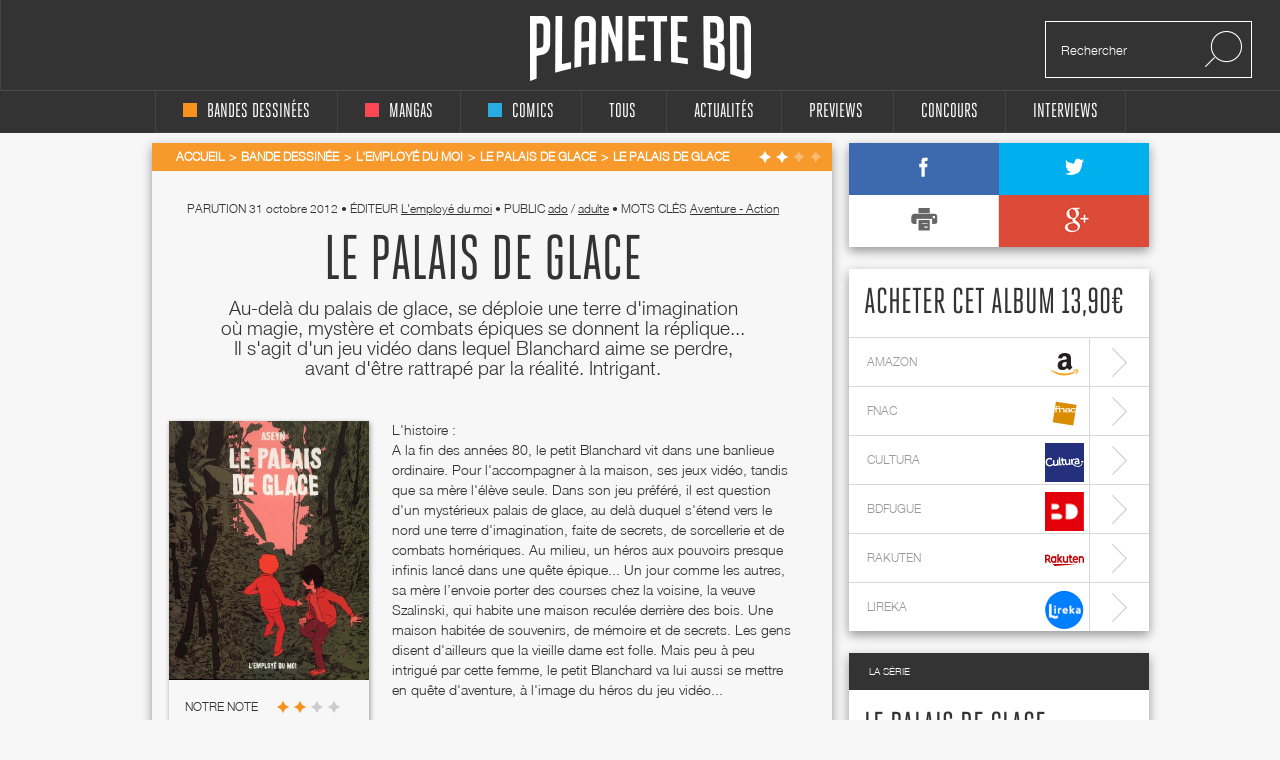

--- FILE ---
content_type: text/html; charset=UTF-8
request_url: https://static.planetebd.com/bd/l-employe-du-moi/le-palais-de-glace/-/18109.html
body_size: 10421
content:
<!DOCTYPE html PUBLIC "-//W3C//DTD XHTML 1.0 Transitional//EN" "http://www.w3.org/TR/xhtml1/DTD/xhtml1-transitional.dtd">
<html xmlns="http://www.w3.org/1999/xhtml" lang="fr" xml:lang="fr">
<head>
  <!--  meta -->
             <meta content="text/html; charset=utf-8" http-equiv="Content-Type" />
                      <meta name="description" content="Planète BD, actualité, interviews et concours bd, mangas et comics" />
                      <meta name="title" content="Planète BD, actualité, interviews et concours bandes dessinées, mangas et comics" />
                     
      <link rel="canonical" href="https://static.planetebd.com/bd/l-employe-du-moi/le-palais-de-glace/-/18109.html" />

      <meta property="og:title" content="Le Palais de glace chez L&#039;employé du moi"/>
<meta property="og:type" content="book"/>
<meta property="og:url" content="https://static.planetebd.com/bd/l-employe-du-moi/le-palais-de-glace/-/18109.html"/>
<meta property="og:image" content="https://static.planetebd.com/dynamicImages/album/cover/normal/18/10/album-cover-normal-18109.jpg"/>
<meta property="og:site_name" content="planetebd.com"/>
<meta property="og:description" content="Au-delà du palais de glace, se déploie une terre d&#039;imagination où magie, mystère et combats épiques se donnent la réplique... Il s&#039;agit d&#039;un jeu vidéo dans lequel Blanchard aime se perdre, avant d&#039;être rattrapé par la réalité. Intrigant."/>
<meta property="og:isbn" content="9782930360515"/>
    <meta property="fb:app_id" content="190758927615608" />
  <link rel="stylesheet" type="text/css" media="screen" href="https://static.planetebd.com/sw-combine/459cb1dc4fa76b8c3948dfa4933b8890.css?v=312" />
<link rel="stylesheet" type="text/css" media="screen" href="https://static.planetebd.com/sw-combine/6e205c204146e87d24fd23123d7502db.css?v=312" />
<script type="text/javascript" src="https://static.planetebd.com/sw-combine/aa9b219f67624074aa6ae611eb06bda0.js?v=312"></script>
<script type="text/javascript" src="https://static.planetebd.com/sw-combine/7b2fd04bd0b68e57c07c762fbcb85769.js?v=312"></script>
  <title>Le Palais de glace, bd chez L&#039;employé du moi de Aseyn</title>
  <meta name="google-site-verification" content="06xsVISqHHg7-D_0fA8sHKsYO5QaXFFZsImUjs99tWc" />
  <meta name="google-site-verification" content="E7PCcQYMFvo1-bwEZ5laCr_pdevFJpumkOht9JGJxTQ" />

  <!-- cultureG master tag -->
  <script type="application/javascript" src="https://do69ll745l27z.cloudfront.net/scripts/master/planetebd.js" async></script>

  <!-- common google DFP call -->
  <script async='async' src='https://www.googletagservices.com/tag/js/gpt.js'></script>
  <script>
    var googletag = googletag || {};
    googletag.cmd = googletag.cmd || [];
  </script>
   <!-- ads for planetebd -->
   <script>
    googletag.cmd.push(function() {
      googletag.defineSlot('/6479159/website_dressing', [1366, 1038], 'div-gpt-ad-1519577324962-0').addService(googletag.pubads());
      googletag.defineSlot('/6479159/header', [[728, 90], [900, 250]], 'div-gpt-ad-1519577165659-0').addService(googletag.pubads());
      googletag.defineSlot('/6479159/rightColumn', [[300, 100], [300, 600], [300, 250]], 'div-gpt-ad-1518971249730-0').addService(googletag.pubads());
      googletag.pubads().enableSingleRequest();
      googletag.pubads().collapseEmptyDivs();
      googletag.enableServices();
  });
  </script>
  <!-- start for cultureg ads -->
  <script src='//www.smartadserver.com/config.js?nwid=104' type="text/javascript"></script>
  <script type="text/javascript">
    sas.setup({ domain: '//www.smartadserver.com'});
  </script>
  <script type="text/javascript">
    if(document.location.pathname == "/")
      cgPageId = 631820; //planetebd.com/hp
    else
      cgPageId = 631821; //planetebd.com/rg

	  sas.call("onecall", {
  		siteId:		95444, 
		  pageId:		cgPageId,
		  formatId:	'1391,920,922',
		  target:		''
	  });
  </script>
  <!-- end for cultureg ads -->
  <!-- ads for perfecto -->
  <script>
    googletag.cmd.push(function() {
      googletag.defineSlot('/5646810647/dfp-PlaneteBD-Giga', [950, 250], 'div-gpt-ad-1520605250165-0').addService(googletag.pubads());
      googletag.defineSlot('/5646810647/dfp-PlaneteBD-Habillage', [1, 1], 'div-gpt-ad-1520605250165-1').addService(googletag.pubads());
      googletag.defineSlot('/5646810647/dfp-PlaneteBD-Mega', [728, 90], 'div-gpt-ad-1520605250165-2').addService(googletag.pubads());
      googletag.defineSlot('/5646810647/dfp-PlaneteBD-Pave', [300, 250], 'div-gpt-ad-1520605250165-3').addService(googletag.pubads());
      googletag.pubads().enableSingleRequest();
      googletag.enableServices();
    });
  </script>



  <meta charset="utf-8">
  <meta http-equiv="X-UA-Compatible" content="IE=edge,chrome=1">
  <meta name="viewport" content="width=device-width, initial-scale=1">
 </head>

<body>
<div id="fb-root"></div>
<script>
  window.fbAsyncInit = function() {
    FB.init({
      appId      : 190758927615608,
      xfbml      : true,
      version    : 'v2.5'
    });
  };
  fbSDK('script', 'facebook-jssdk');
</script>

<div class="main-wrap">

  <div id="website-dressing-container">
    <div id="website-dressing">
      <div id='div-gpt-ad-1519577324962-0'>
        <script>
          googletag.cmd.push(function() { googletag.display('div-gpt-ad-1519577324962-0'); });
        </script>
      </div>      
    </div>
  </div>

  <input id="main-nav-check" type="checkbox">
  <div class="container head" style="width: 100%">
    <div class ="header" id="header">
    
<label for="main-nav-check" id="iconMenuMobile" class="toggle" onclick="" title="Menu">≡</label>
<div class="menu-trigger"></div>
<a href="/" title="Planete BD" id="logo">Planete</a>
<div class="search">
    <form action="/recherche" method="GET">
        <input type="text" placeholder="Rechercher" name="mot-clef">
        <button class="search-submit-btn" disabled type="submit"><img src="/styles/originalversion/frontend/img/ico_search.png" alt="Search Icone"></button>
    </form>
</div>
    </div>
  </div>

  <nav class="menu_mobile">
    
<div id="menu">
    <label class="toggle" title="Close" onclick="" for="main-nav-check" style="right: 0; top: 15px;">×</label>
    <ul>

        <li>
            <a href="/accueil/bd/1.html" title="page d'accueil bd">
                <div class ="color-indicator-type-1"></div>bandes dessinées
            </a>

            <label class="toggle-sub" id="toggle_display_disabled" onclick="" for="fof">►</label>
            <input id="fof" class="sub-nav-check" type="checkbox">

            <ul id="fof-sub" class="sub-nav" style="top: 0;">
                <li class="sub-heading">
                    bandes dessinées
                    <label class="toggle" title="Back" onclick="" for="fof"  style="right:0; top:10px; font-size:29px;">►</label>
                </li>
                <li>
                    <a href="/actualites/bande-dessinee.html" title="actualités bds">Actualités</a>
                </li>
                <li>
                    <a href="/recherche/type/bd-1/nouveaute.html" title="nouveautés bd">Nouvelles chroniques</a>
                </li>
                <li>
                    <a href="/a-paraitre/bd/1.html" title="bd à paraître">À paraitre</a>
                </li>
                <li>
                    <a href="/recherche/type/bd-1/note/4.html" title="bd bédiens d'or">Tous les&nbsp;
                        <img src="/styles/originalversion/frontend/img/ico_star_y.png" alt="Grey Star">
                        <img src="/styles/originalversion/frontend/img/ico_star_y.png" alt="Grey Star">
                        <img src="/styles/originalversion/frontend/img/ico_star_y.png" alt="Grey Star">
                        <img src="/styles/originalversion/frontend/img/ico_star_y.png" alt="Grey Star">
                    </a>
                </li>
                <li>
                    <a href="/recherche/type/bd-1/note/3.html" title="bd bédiens d'argent">Tous les&nbsp;
                        <img src="/styles/originalversion/frontend/img/ico_star_y.png" alt="Grey Star">
                        <img src="/styles/originalversion/frontend/img/ico_star_y.png" alt="Grey Star">
                        <img src="/styles/originalversion/frontend/img/ico_star_y.png" alt="Grey Star">
                        <img src="/styles/originalversion/frontend/img/ico_star_grey.png" alt="Bold Grey Star">
                    </a>
                </li>
                <li>
                    <a href="/mots-cles/1.html">Par Mots Clés</a>
                </li>
                <li>
                    <a href="#">Par Public</a>
                    <label class="toggle-sub" id="toggle_display" onclick="" for="fof-portfolio-public">►</label>
                    <input id="fof-portfolio-public" class="sub-nav-check" type="checkbox">

                    <ul id="fof-portfolio-sub" class="sub-nav" style="top: 0;">
                        <li class="sub-heading">
                            Par Public
                            <label class="toggle" title="Back" onclick="" for="fof-portfolio-public"  style="right:0; top:10px; font-size:29px;">►</label>
                        </li>
                        <li>
                            <a href="/recherche/type/bd-1/public/enfant-1.html" title="bd enfant">Enfant</a>
                            <input id="fof-history" class="sub-nav-check" type="checkbox">
                        </li>
                                                <li>
                            <a href="/recherche/type/bd-1/public/ado-2.html" title="bd ado">Ado</a>
                            <input id="fof-history" class="sub-nav-check" type="checkbox">
                        </li>
                                                <li>
                            <a href="/recherche/type/bd-1/public/adulte-3.html" title="bd adulte">Adulte</a>
                            <input id="fof-history" class="sub-nav-check" type="checkbox">
                        </li>
                                            </ul>
                </li>
                <li>
                    <a href="/interviews/bande-dessinee.html" title="interviews bande dessinées">interviews</a>
                </li>
            </ul>
        </li>

        <li>
            <a href="/accueil/manga/2.html" title="page d'accueil manga">
                <div class ="color-indicator-type-2"></div>mangas
            </a>

            <label class="toggle-sub" id="toggle_display_disabled" onclick="" for="fast-apps">►</label>
            <input id="fast-apps" class="sub-nav-check" type="checkbox">

            <ul id="fa-sub" class="sub-nav" style="top: 0;">
                <li class="sub-heading">
                    mangas
                    <label class="toggle" title="Back" onclick="" for="fast-apps"  style="right:0; top:10px; font-size:29px;">►</label>
                </li>
                <li>
                    <a href="/actualites/manga.html" title="actualités mangas">Actualités</a>
                </li>
                <li>
                    <a href="/recherche/type/manga-2/nouveaute.html" title="nouveautés manga">Nouvelles chroniques</a>
                </li>
                <li>
                    <a href="/a-paraitre/manga/2.html" title="manga à paraître">à paraître</a>
                </li>
                <li>
                    <a href="/recherche/type/manga-2/note/4.html" title="manga mangarins d'or">Tous les&nbsp;
                        <img src="/styles/originalversion/frontend/img/ico_star_r.png" alt="Grey Star">
                        <img src="/styles/originalversion/frontend/img/ico_star_r.png" alt="Grey Star">
                        <img src="/styles/originalversion/frontend/img/ico_star_r.png" alt="Grey Star">
                        <img src="/styles/originalversion/frontend/img/ico_star_r.png" alt="Grey Star">
                    </a>
                </li>
                <li>
                    <a href="/recherche/type/manga-2/note/3.html" title="manga bédiens d'argent">Tous les&nbsp;
                        <img src="/styles/originalversion/frontend/img/ico_star_r.png" alt="Grey Star">
                        <img src="/styles/originalversion/frontend/img/ico_star_r.png" alt="Grey Star">
                        <img src="/styles/originalversion/frontend/img/ico_star_r.png" alt="Grey Star">
                        <img src="/styles/originalversion/frontend/img/ico_star_grey.png" alt="Bold Grey Star">
                    </a>
                </li>

                <li>
                    <a href="/mots-cles/2.html">Par Mots Clés</a>
                </li>


                <!--<li>
                    <a href="" title="previews manga">previews</a>
                </li>-->
                <!--
                        <li>
                            <a href="#">Concours</a>
                        </li>
                        <li>
                            <a href="#">Dossiers</a>
                        </li>
                        -->
                <li>
                    <a href="#">Par Public</a>
                    <label class="toggle-sub" id="toggle_display" onclick="" for="fa-portfolio-public">►</label>
                    <input id="fa-portfolio-public" class="sub-nav-check" type="checkbox">

                    <ul id="fa-portfolio-sub" class="sub-nav" style="top: 0;">
                        <li class="sub-heading">
                            Par Public
                            <label class="toggle" title="Back" onclick="" for="fa-portfolio-public"  style="right:0; top:10px; font-size:29px;">►</label>
                        </li>
                        <li>
                            <a href="/recherche/type/manga-2/public/enfant-1.html" title="manga enfant">Enfant</a>
                            <input id="fof-history" class="sub-nav-check" type="checkbox">
                        </li>
                                                <li>
                            <a href="/recherche/type/manga-2/public/ado-2.html" title="manga ado">Ado</a>
                            <input id="fof-history" class="sub-nav-check" type="checkbox">
                        </li>
                                                <li>
                            <a href="/recherche/type/manga-2/public/adulte-3.html" title="manga adulte">Adulte</a>
                            <input id="fof-history" class="sub-nav-check" type="checkbox">
                        </li>
                                            </ul>
                </li>

                <li>
                    <a href="/interviews/manga.html" title="interviews mangas">interviews</a>
                </li>
            </ul>

        </li>

        <li>
            <a href="/accueil/comics/3.html" title="page d'accueil comics">
                <div class ="color-indicator-type-3"></div>comics
            </a>

            <label class="toggle-sub" id="toggle_display_disabled" onclick="" for="jemcon">►</label>
            <input id="jemcon" class="sub-nav-check" type="checkbox">

            <ul id="jemcon-sub" class="sub-nav" style="top: 0;">
                <li class="sub-heading">
                    comics
                    <label class="toggle" title="Back" onclick="" for="jemcon"  style="right:0; top:10px; font-size:29px;">►</label>
                </li>
                <li>
                    <a href="/actualites/comics.html" title="actualités comics">Actualités</a>
                </li>
                <li>
                    <a href="/recherche/type/comics-3/nouveaute.html" title="nouveautés comics">Nouvelles chroniques</a>
                </li>
                <li>
                    <a href="/a-paraitre/comics/3.html" title="comics à paraître">à paraître
                    </a>
                </li>
                <li>
                    <a href="/recherche/type/comics-3/note/4.html" title="comics bédiens d'or">Tous les&nbsp;
                        <img src="/styles/originalversion/frontend/img/ico_star_b.png" alt="Grey Star">
                        <img src="/styles/originalversion/frontend/img/ico_star_b.png" alt="Grey Star">
                        <img src="/styles/originalversion/frontend/img/ico_star_b.png" alt="Grey Star">
                        <img src="/styles/originalversion/frontend/img/ico_star_b.png" alt="Grey Star">
                    </a>
                </li>
                <li>
                    <a href="/recherche/type/comics-3/note/3.html" title="comics bédiens d'argent">Tous les&nbsp;
                        <img src="/styles/originalversion/frontend/img/ico_star_b.png" alt="Grey Star">
                        <img src="/styles/originalversion/frontend/img/ico_star_b.png" alt="Grey Star">
                        <img src="/styles/originalversion/frontend/img/ico_star_b.png" alt="Grey Star">
                        <img src="/styles/originalversion/frontend/img/ico_star_grey.png" alt="Bold Grey Star">
                    </a>
                </li>

                <li>
                    <a href="/mots-cles/3.html">Par Mots Clés</a>
                </li>

               <!-- <li>
                    <a href="" title="previews comics">previews</a>
                </li>-->
                <!--
                <li>
                    <a href="#">Concours</a>
                </li>
                <li>
                    <a href="#">Dossiers</a>
                </li>
                -->
                <li>
                    <a href="#">Par Public</a>
                    <label class="toggle-sub" id="toggle_display" onclick="" for="jemcon-portfolio-public">►</label>
                    <input id="jemcon-portfolio-public" class="sub-nav-check" type="checkbox">

                    <ul id="jemcon-portfolio-sub" class="sub-nav" style="top: 0;">
                        <li class="sub-heading">
                            Par Public
                            <label class="toggle" title="Back" onclick="" for="jemcon-portfolio-public"  style="right:0; top:10px; font-size:29px;">►</label>
                        </li>
                        <li>
                            <a href="/recherche/type/comics-3/public/enfant-1.html" title="comics enfant">Enfant</a>
                            <input id="fof-history" class="sub-nav-check" type="checkbox">
                        </li>
                                                <li>
                            <a href="/recherche/type/comics-3/public/ado-2.html" title="comics ado">Ado</a>
                            <input id="fof-history" class="sub-nav-check" type="checkbox">
                        </li>
                                                <li>
                            <a href="/recherche/type/comics-3/public/adulte-3.html" title="comics adulte">Adulte</a>
                            <input id="fof-history" class="sub-nav-check" type="checkbox">
                        </li>
                                            </ul>
                </li>

                <li>
                    <a href="/interviews/comics.html" title="interviews comics">interviews</a>
                </li>

            </ul>
        </li>

        <li>
            <a href="/" title="accueil Planète BD">tous
            </a>

            <label class="toggle-sub" id="toggle_display_disabled" onclick="" for="all">►</label>
            <input id="all" class="sub-nav-check" type="checkbox">

            <ul id="all-sub" class="sub-nav" style="top: 0;">
                <li class="sub-heading">
                    tous
                    <label class="toggle" title="Back" onclick="" for="all"  style="right:0; top:10px; font-size:29px;">►</label>
                </li>
                <li>
                    <a href="/actualites/bande-dessinee-manga-comics.html" title="actualités">Actualités</a>
                </li>
                <li>
                    <a href="/recherche.html" title="nouveautés">Nouvelles chroniques</a>
                </li>
                <li>
                    <a href="/a-paraitre/bande-dessinee-manga-comics.html" title="à paraître">à paraître</a>
                </li>
                <li>
                    <a href="/recherche/note/4.html" title="bédiens d'or">Tous les&nbsp;
                        <img src="/styles/originalversion/frontend/img/ico_star_g.png" alt="Grey Star">
                        <img src="/styles/originalversion/frontend/img/ico_star_g.png" alt="Grey Star">
                        <img src="/styles/originalversion/frontend/img/ico_star_g.png" alt="Grey Star">
                        <img src="/styles/originalversion/frontend/img/ico_star_g.png" alt="Grey Star">
                    </a>
                </li>
                <li>
                    <a href="/recherche/note/3.html" title="bédiens d'argent">Tous les&nbsp;
                        <img src="/styles/originalversion/frontend/img/ico_star_g.png" alt="Grey Star">
                        <img src="/styles/originalversion/frontend/img/ico_star_g.png" alt="Grey Star">
                        <img src="/styles/originalversion/frontend/img/ico_star_g.png" alt="Grey Star">
                        <img src="/styles/originalversion/frontend/img/ico_star_grey.png" alt="Bold Grey Star">
                    </a>
                </li>
               <!-- <li>
                    <a href="" title="idées cadeaux">idées cadeaux</a>
                </li>-->
                <!--<li>
                    <a href="" title="previews">previews</a>
                </li>-->
                <li>
                    <a href="/mots-cles.html">Par Mots Clés</a>
                </li>
                <!--<li>
                    <a href="" title="previews bd">previews</a>
                </li>-->
                <!--
                <li>
                    <a href="#">Concours</a>
                </li>
                <li>
                    <a href="#">Dossiers</a>
                </li>
                -->                
                <li>
                    <a href="#">Par Public</a>
                    <label class="toggle-sub" id="toggle_display" onclick="" for="all-portfolio-public">►</label>
                    <input id="all-portfolio-public" class="sub-nav-check" type="checkbox">

                    <ul id="all-portfolio-sub" class="sub-nav" style="top: 0;">
                        <li class="sub-heading">
                            Par Public
                            <label class="toggle" title="Back" onclick="" for="all-portfolio-public"  style="right:0; top:10px; font-size:29px;">►</label>
                        </li>
                        <li>
                            <a href="/recherche/public/enfant-1.html" title="bd enfant">Enfant</a>
                            <input id="fof-history" class="sub-nav-check" type="checkbox">
                        </li>
                                                <li>
                            <a href="/recherche/public/ado-2.html" title="bd ado">Ado</a>
                            <input id="fof-history" class="sub-nav-check" type="checkbox">
                        </li>
                                                <li>
                            <a href="/recherche/public/adulte-3.html" title="bd adulte">Adulte</a>
                            <input id="fof-history" class="sub-nav-check" type="checkbox">
                        </li>
                                            </ul>
                </li>
                <li>
                    <a href="/interviews/bande-dessinee-manga-comics.html" title="interviews">interviews</a>
                </li>
                <!--<li>
                    <a href="" title="dossiers">dossiers</a>
                </li>-->
            </ul>
        </li>
        <!--<li>
            <a href="" title="accueil idées cadeaux"><b>idées cadeaux</b>
            </a>
            <label class="toggle-sub" id="toggle_display_disabled" onclick="" for="gift">►</label>
            <input id="gift" class="sub-nav-check" type="checkbox">

            <ul id="gift-sub" class="sub-nav" style="top: 0;">
                <li class="sub-heading">
                    idées cadeaux
                    <label class="toggle" title="Back" onclick="" for="gift"  style="right:0; top:10px; font-size:29px;">►</label>
                </li>
                <li>
                    <a href="" title="idées cadeaux bd">bandes dessinées</a>
                </li>
                <li>
                    <a href="" title="idées cadeaux mangas">mangas</a>
                </li>
                <li>
                    <a href="" title="idées cadeaux comics">comics</a>
                </li>
                <li>
                    <a href="" title="accueil">Tous types</a>
                </li>
            </ul>
        </li>-->

        <li>
            <a href="/actualites/bande-dessinee-manga-comics.html" title="actualités">Actualités
            </a>

            <label class="toggle-sub" id="toggle_display_disabled" onclick="" for="preview">►</label>
            <input id="preview" class="sub-nav-check" type="checkbox">

            <ul id="preview-sub" class="sub-nav" style="top: 0;">
                <li class="sub-heading">
                    Actualités
                    <label class="toggle" title="Back" onclick="" for="preview"  style="right:0; top:10px; font-size:29px;">►</label>
                </li>
               <!-- <li>
                    <a href="" title="previews bd">previews</a>
                </li>-->
                <li>
                    <a href="/actualites/bande-dessinee.html" title="actualités bds"><div class ="color-indicator-type-1"></div>bandes dessinées</a>
                </li>
                <li>
                    <a href="/actualites/manga.html" title="actualités mangas"><div class ="color-indicator-type-2"></div>mangas</a>
                </li>
                <li>
                    <a href="/actualites/comics.html" title="actualités comics"><div class ="color-indicator-type-3"></div>comics</a>
                </li>
                <li>
                    <a href="/actualites/bande-dessinee-manga-comics.html" title="actualités">Tous types</a>
                </li>
            </ul>
        </li>
        <li>
            <a href="/preview-bande-dessinee-manga-comics.html" title="previews">Previews</a>
       </li>

        <li>
            <a href="/concours/bande-dessinee-manga-comics.html" title="accueil des concours">concours
            </a>
            <label class="toggle-sub" id="toggle_display_disabled" onclick="" for="contest">►</label>
            <input id="contest" class="sub-nav-check" type="checkbox">

            <ul id="contest-sub" class="sub-nav" style="top: 0;">
                <li class="sub-heading">
                    concours
                    <label class="toggle" title="Back" onclick="" for="contest"  style="right:0; top:10px; font-size:29px;">►</label>
                </li>
                            </ul>
        </li>


        <li>
            <a href="/interviews/bande-dessinee-manga-comics.html" title="accueil des interviews">interviews
            </a>
            <label class="toggle-sub" id="toggle_display_disabled" onclick="" for="interview">►</label>
            <input id="interview" class="sub-nav-check" type="checkbox">

            <ul id="interview-sub" class="sub-nav" style="top: 0;">
                <li class="sub-heading">
                    interviews
                    <label class="toggle" title="Back" onclick="" for="interview"  style="right:0; top:10px; font-size:29px;">►</label>
                </li>

                                    <li><a href="/interview/hub/1593.html" title="interview de Hub"><div class ="color-indicator-type-1"></div>Hub</a></li>
                                    <li><a href="/interview/benoit-dahan/1592.html" title="interview de Benoît Dahan"><div class ="color-indicator-type-1"></div>Benoît Dahan</a></li>
                                    <li><a href="/interview/jean-dytar/1591.html" title="interview de Jean Dytar"><div class ="color-indicator-type-1"></div>Jean Dytar</a></li>
                                    <li><a href="/interview/franck-biancarelli/1589.html" title="interview de Franck Biancarelli"><div class ="color-indicator-type-1"></div>Franck Biancarelli</a></li>
                                    <li><a href="/interview/bastien-vives/1590.html" title="interview de Bastien Vives "><div class ="color-indicator-type-1"></div>Bastien Vives </a></li>
                            </ul>
        </li>



    </ul>
</div>
  </nav>
    <div class="wrap" itemscope itemtype="http://schema.org/Book" >
      <div class="banner">
        <!-- planetebd planetebd dfp tag -->
        <div id='div-gpt-ad-1519577165659-0'>
          <script>
            googletag.cmd.push(function() { googletag.display('div-gpt-ad-1519577165659-0'); });
          </script>
        </div>        
      </div>
      <div class="body">
        <div class="container">
          

<div class="content">

    <div class="box-white grey">
        
    <div class="breadcrumbs yellow hh" itemscope itemtype="http://data-vocabulary.org/Breadcrumb">

        <ul>
            <li><a href="/" title="page d'accueil planeteBD" itemprop="url"><span itemprop="title">Accueil</span></a></li>
            <li><a href="/accueil/bd/1.html#accueil" title="Bande dessinée" itemprop="url"><span itemprop="title">Bande dessinée</span></a></li>

                            <li><a href="/recherche/editeur/l-employe-du-moi-128.html#editeur" title="L&#039;employé du moi" itemprop="url"><span itemprop="title">L&#039;employé du moi</span></a></li>
                <li> <a href="/bd/series/le-palais-de-glace/7937.html" title="Le Palais de glace" itemprop="url"><span itemprop="title">Le Palais de glace</span></a></li>
                <li class="active"><a itemprop="url" href="/bd/l-employe-du-moi/le-palais-de-glace/-/18109.html#fil" title="Le Palais de glace" ><span itemprop="title">Le Palais de glace</span></a></li>
                 </ul><div class="stars">

            <img src="/styles/originalversion/frontend/img/ico_star_w.png" alt="White Star">
            <img src="/styles/originalversion/frontend/img/ico_star_w.png" alt="White Star">
    
            <img src="/styles/originalversion/frontend/img/ico_star_l.png" alt="Light Star">
            <img src="/styles/originalversion/frontend/img/ico_star_l.png" alt="Light Star">
    

<div class="mark-information">
    <h2>CHEF D'ŒUVRE&nbsp;&nbsp;
            <img src="/styles/originalversion/frontend/img/ico_star_green.png" alt="Green Star">
            <img src="/styles/originalversion/frontend/img/ico_star_green.png" alt="Green Star">
            <img src="/styles/originalversion/frontend/img/ico_star_green.png" alt="Green Star">
            <img src="/styles/originalversion/frontend/img/ico_star_green.png" alt="Green Star">
        </h2>

    <h2>TRÈS BON&nbsp;&nbsp;
            <img src="/styles/originalversion/frontend/img/ico_star_green.png" alt="Green Star">
            <img src="/styles/originalversion/frontend/img/ico_star_green.png" alt="Green Star">
            <img src="/styles/originalversion/frontend/img/ico_star_green.png" alt="Green Star">
            <img src="/styles/originalversion/frontend/img/ico_star_g.png" alt="Dark Star">
    </h2>

    <h2>BON&nbsp;&nbsp;
            <img src="/styles/originalversion/frontend/img/ico_star_green.png" alt="Green Star">
            <img src="/styles/originalversion/frontend/img/ico_star_green.png" alt="Green Star">
                <img src="/styles/originalversion/frontend/img/ico_star_g.png" alt="Dark Star">
            <img src="/styles/originalversion/frontend/img/ico_star_g.png" alt="Dark Star">
        </h2>

    <h2>BOF. MOYEN&nbsp;&nbsp;
        <img src="/styles/originalversion/frontend/img/ico_star_green.png" alt="Green Star">
            <img src="/styles/originalversion/frontend/img/ico_star_g.png" alt="Dark Star">
            <img src="/styles/originalversion/frontend/img/ico_star_g.png" alt="Dark Star">
            <img src="/styles/originalversion/frontend/img/ico_star_g.png" alt="Dark Star">
        </h2>

    <h2>BIDE&nbsp;&nbsp;
            <img src="/styles/originalversion/frontend/img/ico_star_g.png" alt="Dark Star">
            <img src="/styles/originalversion/frontend/img/ico_star_g.png" alt="Dark Star">
            <img src="/styles/originalversion/frontend/img/ico_star_g.png" alt="Dark Star">
            <img src="/styles/originalversion/frontend/img/ico_star_g.png" alt="Dark Star">
        </h2>
</div></div>

            
    </div>


        
        <div class="album-details">
            <div class="meta">
                <meta itemprop="datePublished" content="2012-10-31" />
                parution <span>31 octobre 2012</span>
                <span class="dot">•</span>&nbsp;éditeur <a href="/recherche/editeur/l-employe-du-moi-128.html" title="L&#039;employé du moi"><span itemprop="editor">L&#039;employé du moi</span></a>
                                <span class="dot">•</span>&nbsp;Public                     <a href="/recherche/public/ado-2.html" title="ado">ado</a>
                    /                                    <a href="/recherche/public/adulte-3.html" title="adulte">adulte</a>
                                                                    <span class="dot">•</span>&nbsp;Mots clés
                                <a itemprop="genre" href="/recherche/genre/aventure-action-1.html" title="Aventure - Action">Aventure - Action</a>
                                                              </div>

            <meta itemprop="name" content="Le Palais de glace" />
            <h1>Le Palais de glace</h1>
                            <h2 itemprop="description">Au-delà du palais de glace, se déploie une terre d&#039;imagination où magie, mystère et combats épiques se donnent la réplique... Il s&#039;agit d&#039;un jeu vidéo dans lequel Blanchard aime se perdre, avant d&#039;être rattrapé par la réalité. Intrigant.</h2>
            <div class="left-side">
                <br>
                <div class="rate">
                    <div class="image">
                                                    <script type="text/javascript">
                                var album_cover_url = "https://static.planetebd.com/dynamicImages/album/cover/large/18/10/album-cover-large-18109.jpg";
                            </script>
                            <a class="fancybox" rel="group" id="cover-image" title="Le Palais de glace, bd chez L&#039;employé du moi de Aseyn" href="/dynamicImages/album/cover/large/18/10/album-cover-large-18109.jpg">
                                <img src="https://static.planetebd.com/dynamicImages/album/cover/large/18/10/album-cover-large-18109.jpg"  width="150" alt="Le Palais de glace, bd chez L&#039;employé du moi de Aseyn" itemprop="image" />                            </a>
                                            </div>
                    <ul>
                        <li><span>Notre note</span> 
                        <img src="/styles/originalversion/frontend/img/ico_star_y.png" alt="Yellow Star">
                                <img src="/styles/originalversion/frontend/img/ico_star_y.png" alt="Yellow Star">
            
            <img src="/styles/originalversion/frontend/img/ico_star_g.png" alt="Grey Star">
            <img src="/styles/originalversion/frontend/img/ico_star_g.png" alt="Grey Star">
    
<div class="mark-information">
    <h2>CHEF D'ŒUVRE&nbsp;&nbsp;
            <img src="/styles/originalversion/frontend/img/ico_star_green.png" alt="Green Star">
            <img src="/styles/originalversion/frontend/img/ico_star_green.png" alt="Green Star">
            <img src="/styles/originalversion/frontend/img/ico_star_green.png" alt="Green Star">
            <img src="/styles/originalversion/frontend/img/ico_star_green.png" alt="Green Star">
        </h2>

    <h2>TRÈS BON&nbsp;&nbsp;
            <img src="/styles/originalversion/frontend/img/ico_star_green.png" alt="Green Star">
            <img src="/styles/originalversion/frontend/img/ico_star_green.png" alt="Green Star">
            <img src="/styles/originalversion/frontend/img/ico_star_green.png" alt="Green Star">
            <img src="/styles/originalversion/frontend/img/ico_star_g.png" alt="Dark Star">
    </h2>

    <h2>BON&nbsp;&nbsp;
            <img src="/styles/originalversion/frontend/img/ico_star_green.png" alt="Green Star">
            <img src="/styles/originalversion/frontend/img/ico_star_green.png" alt="Green Star">
                <img src="/styles/originalversion/frontend/img/ico_star_g.png" alt="Dark Star">
            <img src="/styles/originalversion/frontend/img/ico_star_g.png" alt="Dark Star">
        </h2>

    <h2>BOF. MOYEN&nbsp;&nbsp;
        <img src="/styles/originalversion/frontend/img/ico_star_green.png" alt="Green Star">
            <img src="/styles/originalversion/frontend/img/ico_star_g.png" alt="Dark Star">
            <img src="/styles/originalversion/frontend/img/ico_star_g.png" alt="Dark Star">
            <img src="/styles/originalversion/frontend/img/ico_star_g.png" alt="Dark Star">
        </h2>

    <h2>BIDE&nbsp;&nbsp;
            <img src="/styles/originalversion/frontend/img/ico_star_g.png" alt="Dark Star">
            <img src="/styles/originalversion/frontend/img/ico_star_g.png" alt="Dark Star">
            <img src="/styles/originalversion/frontend/img/ico_star_g.png" alt="Dark Star">
            <img src="/styles/originalversion/frontend/img/ico_star_g.png" alt="Dark Star">
        </h2>
</div>                        </li>
                    </ul>
                    <ul>
                        <li><span>Scénario</span>  
                        <img src="/styles/originalversion/frontend/img/ico_star_y.png" alt="Yellow Star">
                                <img src="/styles/originalversion/frontend/img/ico_star_y.png" alt="Yellow Star">
            
            <img src="/styles/originalversion/frontend/img/ico_star_g.png" alt="Grey Star">
            <img src="/styles/originalversion/frontend/img/ico_star_g.png" alt="Grey Star">
    
<div class="mark-information">
    <h2>CHEF D'ŒUVRE&nbsp;&nbsp;
            <img src="/styles/originalversion/frontend/img/ico_star_green.png" alt="Green Star">
            <img src="/styles/originalversion/frontend/img/ico_star_green.png" alt="Green Star">
            <img src="/styles/originalversion/frontend/img/ico_star_green.png" alt="Green Star">
            <img src="/styles/originalversion/frontend/img/ico_star_green.png" alt="Green Star">
        </h2>

    <h2>TRÈS BON&nbsp;&nbsp;
            <img src="/styles/originalversion/frontend/img/ico_star_green.png" alt="Green Star">
            <img src="/styles/originalversion/frontend/img/ico_star_green.png" alt="Green Star">
            <img src="/styles/originalversion/frontend/img/ico_star_green.png" alt="Green Star">
            <img src="/styles/originalversion/frontend/img/ico_star_g.png" alt="Dark Star">
    </h2>

    <h2>BON&nbsp;&nbsp;
            <img src="/styles/originalversion/frontend/img/ico_star_green.png" alt="Green Star">
            <img src="/styles/originalversion/frontend/img/ico_star_green.png" alt="Green Star">
                <img src="/styles/originalversion/frontend/img/ico_star_g.png" alt="Dark Star">
            <img src="/styles/originalversion/frontend/img/ico_star_g.png" alt="Dark Star">
        </h2>

    <h2>BOF. MOYEN&nbsp;&nbsp;
        <img src="/styles/originalversion/frontend/img/ico_star_green.png" alt="Green Star">
            <img src="/styles/originalversion/frontend/img/ico_star_g.png" alt="Dark Star">
            <img src="/styles/originalversion/frontend/img/ico_star_g.png" alt="Dark Star">
            <img src="/styles/originalversion/frontend/img/ico_star_g.png" alt="Dark Star">
        </h2>

    <h2>BIDE&nbsp;&nbsp;
            <img src="/styles/originalversion/frontend/img/ico_star_g.png" alt="Dark Star">
            <img src="/styles/originalversion/frontend/img/ico_star_g.png" alt="Dark Star">
            <img src="/styles/originalversion/frontend/img/ico_star_g.png" alt="Dark Star">
            <img src="/styles/originalversion/frontend/img/ico_star_g.png" alt="Dark Star">
        </h2>
</div></li>
                        <li><span>dessin</span>  
                        <img src="/styles/originalversion/frontend/img/ico_star_y.png" alt="Yellow Star">
                                <img src="/styles/originalversion/frontend/img/ico_star_y.png" alt="Yellow Star">
            
            <img src="/styles/originalversion/frontend/img/ico_star_g.png" alt="Grey Star">
            <img src="/styles/originalversion/frontend/img/ico_star_g.png" alt="Grey Star">
    
<div class="mark-information">
    <h2>CHEF D'ŒUVRE&nbsp;&nbsp;
            <img src="/styles/originalversion/frontend/img/ico_star_green.png" alt="Green Star">
            <img src="/styles/originalversion/frontend/img/ico_star_green.png" alt="Green Star">
            <img src="/styles/originalversion/frontend/img/ico_star_green.png" alt="Green Star">
            <img src="/styles/originalversion/frontend/img/ico_star_green.png" alt="Green Star">
        </h2>

    <h2>TRÈS BON&nbsp;&nbsp;
            <img src="/styles/originalversion/frontend/img/ico_star_green.png" alt="Green Star">
            <img src="/styles/originalversion/frontend/img/ico_star_green.png" alt="Green Star">
            <img src="/styles/originalversion/frontend/img/ico_star_green.png" alt="Green Star">
            <img src="/styles/originalversion/frontend/img/ico_star_g.png" alt="Dark Star">
    </h2>

    <h2>BON&nbsp;&nbsp;
            <img src="/styles/originalversion/frontend/img/ico_star_green.png" alt="Green Star">
            <img src="/styles/originalversion/frontend/img/ico_star_green.png" alt="Green Star">
                <img src="/styles/originalversion/frontend/img/ico_star_g.png" alt="Dark Star">
            <img src="/styles/originalversion/frontend/img/ico_star_g.png" alt="Dark Star">
        </h2>

    <h2>BOF. MOYEN&nbsp;&nbsp;
        <img src="/styles/originalversion/frontend/img/ico_star_green.png" alt="Green Star">
            <img src="/styles/originalversion/frontend/img/ico_star_g.png" alt="Dark Star">
            <img src="/styles/originalversion/frontend/img/ico_star_g.png" alt="Dark Star">
            <img src="/styles/originalversion/frontend/img/ico_star_g.png" alt="Dark Star">
        </h2>

    <h2>BIDE&nbsp;&nbsp;
            <img src="/styles/originalversion/frontend/img/ico_star_g.png" alt="Dark Star">
            <img src="/styles/originalversion/frontend/img/ico_star_g.png" alt="Dark Star">
            <img src="/styles/originalversion/frontend/img/ico_star_g.png" alt="Dark Star">
            <img src="/styles/originalversion/frontend/img/ico_star_g.png" alt="Dark Star">
        </h2>
</div></li>
                    </ul>
                </div>
                                                            <div class="gallery">
                            <a class="fancybox" title="Le Palais de glace, bd chez L&#039;employé du moi de Aseyn" rel="group" href="/dynamicImages/album/page/large/18/10/album-page-large-18109.jpg">
                                <img src="https://static.planetebd.com/dynamicImages/album/page/large/18/10/album-page-large-18109.jpg"  alt="Le Palais de glace, bd chez L&#039;employé du moi de Aseyn" /></a>                                        
                        </div>
                        <div class="copy" itemprop="bookEdition">
                            &copy;L&#039;employé du moi édition 2012                        </div>
                                    
                
                <span itemprop="reviews" itemscope itemtype="http://schema.org/Review">
                        <div class="author-info" itemprop="author" itemscope itemtype="http://schema.org/Person">
                            <img src="https://static.planetebd.com/dynamicImages/user/face/small/user-face-small-62.jpg"  alt="" />                            <h3><span>PAR</span> <span itemprop="name"><a itemprop="url" title="Olivier Hervé" href="/recherche/chroniqueur/olivier-herve-62.html">Olivier Hervé</a></span></h3>
                            <div class="date" itemprop="datePublished">
                                4 décembre 2012                            </div>
                        </div>

                    <span itemprop="reviewRating" itemscope itemtype="http://schema.org/Rating">
                        <meta itemprop="worstRating" content="0" />
                        <meta itemprop="bestRating" content="4" />
                        <meta itemprop="ratingValue" content="2" />
                    </span>
                </span>
            </div>



            <div class="entry">
                                    <div itemprop="author" itemscope itemtype="http://schema.org/Person">
                        <span itemprop="name" content="  "></span>
                    </div>
                
                                <h4>L'histoire :</h4>
                <p>A la fin des années 80, le petit Blanchard vit dans une banlieue ordinaire. Pour l&#039;accompagner à la maison, ses jeux vidéo, tandis que sa mère l&#039;élève seule. Dans son jeu préféré, il est question d&#039;un mystérieux palais de glace, au delà duquel s&#039;étend vers le nord une terre d&#039;imagination, faite de secrets, de sorcellerie et de combats homériques. Au milieu, un héros aux pouvoirs presque infinis lancé dans une quête épique... Un jour comme les autres, sa mère l’envoie porter des courses chez la voisine, la veuve Szalinski, qui habite une maison reculée derrière des bois. Une maison habitée de souvenirs, de mémoire et de secrets. Les gens disent d&#039;ailleurs que la vieille dame est folle. Mais peu à peu intrigué par cette femme, le petit Blanchard va lui aussi se mettre en quête d&#039;aventure, à l&#039;image du héros du jeu vidéo...</p>
                <h4>Ce qu'on en pense sur la planète BD :</h4>
                <p itemprop="reviewBody">Aseyn est un jeune auteur qui a remporté en 2008 le prix « Révélation Blog » à Angoulême et travaillé sur la première Bédénovéla française, <i>Les Autres Gens</i>, sur le web. Dans <i>Le palais de glace</i>, il développe un univers mystérieux et intrigant, plein d&#039;étrangeté, où évolue le jeune Blanchard, qui va explorer le monde, armé de sa curiosité d&#039;adulte en devenir. A la fois quête initiatique et récit d&#039;apprentissage, la BD raconte l&#039;éveil au monde d&#039;un pré-ado encore innocent car nourri de ses rêves d&#039;enfants, sans cesse alimentés par les jeux vidéo. Confronté à la veuve Szalinski, à l&#039;autre dont tout le monde a peur, il se frotte en fait au réel et tente de sortir de l&#039;enfance, mais aussi d&#039;un quotidien lassant, sans enjeu et sans relief. Pour donner du souffle (épique) à son histoire, Aseyn multiplie donc les allers-retours entre scènes de jeu vidéo et scènes réelles, aventures homériques et expérience initiatique. Les deux dimensions finissent par se rejoindre et se confondre, pour faire naître au monde un nouveau petit garçon plus adulte, comme le suggère la dernière planche, parfait contrepied au récit. Sur la longueur, l&#039;auteur abuse peut-être justement de ce dispositif narratif, les scènes répétant plus l&#039;histoire qu&#039;elles ne la font avancer. Graphiquement, le trait noir et blanc d&#039;Aseyn, aux frontières du rêve et du fantasme, joli et très au point, évolue en fonction des univers : sec, dynamique ou brumeux dans le jeu vidéo, il se fait tremblant et fragile pour décrire l&#039;évolution du garçon. Avec toutefois quelques cases peu lisibles. Au final, même si certains passages demeurent hermétiques ou redondants, reste un récit intrigant qui mêle aventure et chronique sociale avec subtilité. Un ensemble intéressant.</p>
                <div class="meta bottom">
                                                                        <span><a href="http://employe-du-moi.org/le-palais-de-glace" class="link" target="_blank" title="voir la fiche officielle">voir la fiche officielle </a></span> <span class="dot">•</span>
                        
                                                                                         <span class = "entitled" itemprop="isbn">ISBN</span> <span>9782930360515</span>
                </div>
            </div>

            <div id="empty" style="clear: both;"></div>
        </div>
            </div>
    <div class="box-white social_network" >
        <div class="fb-like"></div>
        <div class="fb-share-button" data-href="https://www.planetebd.com/bd/l-employe-du-moi/le-palais-de-glace/-/18109.html" data-layout="button_count"></div>
        <div class="fb-send" data-href="https://www.planetebd.com/bd/l-employe-du-moi/le-palais-de-glace/-/18109.html"></div>
        <div id="disqus_thread"></div>
    </div>
</div>


















<script type="text/javascript">

    var larg = (document.body.clientWidth);
    if(larg < 800)
        min = 3;
    else
        min = 6;

    $(".fancybox").fancybox({
        helpers: {
            title : {
                type : 'inside'
            }
        },
        afterClose: function () {
            $(".fancybox").show();
        }
    });

</script>
<script type="text/javascript">
    // tag disqus
    var disqus_config = function () {
        this.page.url = 'https://www.planetebd.com/bd/l-employe-du-moi/le-palais-de-glace/-/18109.html';
        this.page.identifier = '/bd/l-employe-du-moi/le-palais-de-glace/-/18109.html';
        this.language = "fr";
    };

    (function() {  // DON'T EDIT BELOW THIS LINE
        var d = document, s = d.createElement('script');

        s.src = '//plantebd.disqus.com/embed.js';

        s.setAttribute('data-timestamp', +new Date());
        (d.head || d.body).appendChild(s);
    })();
</script>
<script id="dsq-count-scr" src="//plantebd.disqus.com/count.js" async></script>

        <aside class="sidebar">
          
<div class="widget widget-share">
    <div class="links">
        
            <a class="fb" href="#" onclick="postToFacebok(); return false;"><img src="/styles/originalversion/frontend/img/ico_s_1.png" alt="facebook image"></a>
            <a class="tw" href="https://twitter.com/share?url=https%3A%2F%2Fstatic.planetebd.com%2F-%2Fl-employe-du-moi%2Fle-palais-de-glace%2F-%2F18109.html&text=Le+Palais+de+glace+chez+L%26%23039%3Bemploy%C3%A9+du+moi" onclick="popitup($(this).attr('href')); return false;" ><img src="/styles/originalversion/frontend/img/ico_s_2.png" alt="twitter image"></a>
            <a href="/review/print/album_id/18109" target="_blank" class="white"><img src="/styles/originalversion/frontend/img/ico_s_3.png" alt=""></a>
            <a href="https://plus.google.com/share?url=https%3A%2F%2Fstatic.planetebd.com%2F-%2Fl-employe-du-moi%2Fle-palais-de-glace%2F-%2F18109.html" class="g_plus" onclick="popitup($(this).attr('href')); return false;"><img src="/styles/originalversion/frontend/img/ico_s_5.png" alt="google+ image"></a>
            </div>
</div>


    <div class="widget" itemprop="offers" itemscope itemtype="http://schema.org/Offer">
    <div class="album-links">
        <meta itemprop="priceCurrency" content="EUR" />
        <h2>Acheter cet album 13,90&euro;</h2>
        <ul>
            <li><a href="https://www.amazon.fr/s?rh=n%3A301133&ref=bnav_search_go&b?_encoding=UTF8&tag=planetebd-21&k=9782930360515" target="_blank">amazon<img src="/styles/originalversion/frontend/img/amazon_retailer.png" alt="achat sur amazon"></a></li>
            <li><a href="https://www.awin1.com/cread.php?awinmid=12665&awinaffid=483033&clickref=Planetebd&p=https://recherche.fnac.com/SearchResult/ResultList.aspx?Search=9782930360515" target="_blank">fnac<img src="/styles/originalversion/frontend/img/fnac_retailer.png" alt="achat sur la fnac"></a></li>
            <li><a href="https://www.awin1.com/cread.php?awinmid=113876&awinaffid=483033&clickref=Planetebd&p=https://www.cultura.com/search/results?search_query=9782930360515" target="_blank">cultura<img src="/styles/originalversion/frontend/img/cultura_retailer.png" alt="achat sur cultura"></a></li>
            <li><a href="https://www.bdfugue.com/a/?ean=9782930360515&ref=18" target="_blank">bdfugue<img src="/styles/originalversion/frontend/img/bdfugue_retailer2.png" alt="bdfugue retailer link"></a></li>
            <li><a href="https://track.effiliation.com/servlet/effi.redir?id_compteur=12099185&url=https://fr.shopping.rakuten.com/s/9782930360515" target="_blank">rakuten <img src="/styles/originalversion/frontend/img/rakuten_retailer.png" alt="achat sur rakuten"></a></li>
            <li><a href="https://www.lireka.com/fr/livre/9782930360515?utm_source=planetebd&utm_medium=affiliate&utm_campaign=planetebd-affiliate" target="_blank">lireka<img src="/styles/originalversion/frontend/img/lireka_retailer.png" alt="achat sur lireka"></a></li>
        </ul>
    </div>
</div>
    
<div class="widget">
    <h3>La série</h3>
    <div class="series">
        <h2><a href="/bd/series/le-palais-de-glace/7937.html" title="Le Palais de glace">Le Palais de glace</a></h2>

                    <p>série terminée en France </p>
        
                <p>1             album paru, 1             prévu </p>
    

                    
        
            </div>
</div>


    <div class="widget">
        <h3>scénariste, dessinateur        </h3>
        <div class="author">

            
                                    <div class="image">
                        <img src="https://static.planetebd.com/dynamicImages/author/face/small/83/author-face-small-8346.jpg"  class="fleft" width="100" alt="interview de Boulet et Aseyn" />                        <br>&copy;
                        planetebd.com 2026                    </div>
                                <h2><a href="/auteur/leopold-aseyn/8448.html" title="Léopold Aseyn">Léopold Aseyn</a></h2>

                                    <p>Les séries de l'auteur :<br>
                                                <a href="/bd/series/le-bolchoi-arena/14824.html" title="Bolchoi arena">
                            Bolchoi arena</a>,                                                 <a href="/bd/series/le-abcd-de-la-typographie/15083.html" title="ABCD de la typographie">
                            ABCD de la typographie</a>,                                                 <a href="/bd/series/le-nungesser/11106.html" title="Nungesser">
                            Nungesser</a>,                                                 <a href="/bd/series/le-palais-de-glace/7937.html" title="Le Palais de glace">
                            Le Palais de glace</a>                                            </p>
                

            
        </div>
    </div>
            

<a href="/interview/boulet-et-aseyn/1422.html#image" title="interview de Boulet et Aseyn" class="widget-interview-link">

    <div class="widget interview yellow">
        <h3>
                            interview
                    </h3>
                <div class="cat">
            video
        </div>

        <div class="interview">
            <div class="image">
                <span class="video" >
                                            <img src="https://static.planetebd.com/dynamicImages/album/cover/medium/47/03/album-cover-medium-47031.jpg"  width="100" alt="" itemprop="image" />                                    </span>
            </div>

                            <div class="text" >

                                            <h2>Boulet et Aseyn</h2>
                        Pour  Bolchoi arena T3<br>
                        Publiée le 20 novembre 2022<br>
                        Par Hugo Corbeau
                                    </div>
            </div>
        </div>

</a>    <!-- right column advertisment -->
<div class="widget ad_300x250">
    <!-- planetebd planetebd dfp tag -->
    <div id='div-gpt-ad-1518971249730-0'>
        <script>
            googletag.cmd.push(function() { googletag.display('div-gpt-ad-1518971249730-0'); });
        </script>
    </div>
</div>        </aside>
        </div>
      </div>
    <div class="footer">
            <div class="container">
        <img src="/styles/originalversion/frontend/img/logo_f.png" alt="Footer planeteBD logo">
        <ul>
            <li><a href="/qui-sommes-nous.html" title="qui sommes nous">qui sommes nous</a></li>
            <li><a href="/contact.html" title="contactez-nous">contactez-nous</a></li>
            <li><a href="/rss-bande-dessinee-manga-comics.html" title="flux rss">flux rss</a></li>
            <li><a href="/publicite.html" title="recrutement">publicité</a></li>
            <li><a href="/recrutement.html" title="recrutement">recrutement</a></li>
            <li><a href="/mentions-legales.html" title="mentions légales">mentions légales</a></li>
        </ul>
    </div>
      </div>

    </div>

</div>

<!--  google analytics -->

  <script type="text/javascript">
  var _gaq = _gaq || [];
  _gaq.push(['_setAccount', 'UA-127842-1']);
  _gaq.push(['_setDomainName', 'planetebd.com']);
  _gaq.push(['_setAllowHash', false]);

  _gaq.push(['_trackPageview']);

  (function() {
  var ga = document.createElement('script'); ga.type = 'text/javascript'; ga.async = true;
  ga.src = ('https:' == document.location.protocol ? 'https://ssl' : 'http://www') + '.google-analytics.com/ga.js';
  var s = document.getElementsByTagName('script')[0]; s.parentNode.insertBefore(ga, s);
  })();
</script>

<!-- Google tag G4 (gtag.js) -->
<script async src="https://www.googletagmanager.com/gtag/js?id=G-YXJFCC5VE2"></script>
<script>
  window.dataLayer = window.dataLayer || [];
  function gtag(){dataLayer.push(arguments);}
  gtag('js', new Date());

  gtag('config', 'G-YXJFCC5VE2');
</script>
<script type="text/javascript">
  var links = document.getElementsByTagName('a');
  for(i = 0; i < links.length; i++)
  {
    if (links[i].href.indexOf(location.host) == -1 && links[i].href.match(/^http:\/\//i))
    {
      links[i].onclick = function()
      {
        var hostname = this.href.match(/^http:\/\/(.+?)(?:\/|$)/i);
        _gaq.push( ['_trackEvent', 'OutBound', hostname[1] , this.href.replace(/^http:\/\//i , '')] );
      }
    }
  }
</script>


    <script src='https://connect.facebook.net/en_US/all.js'></script>
    <script type="text/javascript">
        function popitup(url) {
            var newwindow=window.open(url, '', 'menubar=no,toolbar=no,resizable=yes,scrollbars=yes,height=600,width=600');
    
            return false;
        }
    
        function postToFacebok() {
            FB.init({
                appId      : 190758927615608,
                xfbml      : true,
                version    : 'v2.5'
            });
            // calling the API ...
            var obj = {
                method: 'feed',
                link: 'https://static.planetebd.com/-/l-employe-du-moi/le-palais-de-glace/-/18109.html',
                picture: 'https://static.planetebd.com/dynamicImages/album/cover/large/18/10/album-cover-large-18109.jpg',
                name: 'Le Palais de glace chez L&#039;employé du moi',
                caption: '',
                description: 'Au-delà du palais de glace, se déploie une terre d&#039;imagination où magie, mystère et combats épiques se donnent la réplique... Il s&#039;agit d&#039;un jeu vidéo dans lequel Blanchard aime se perdre, avant d&#039;être rattrapé par la réalité. Intrigant.'
            };
            function callback(response) {
            }
            FB.ui(obj, callback);
        }
    </script>
    </body>
</html>


--- FILE ---
content_type: text/html; charset=utf-8
request_url: https://www.google.com/recaptcha/api2/aframe
body_size: 267
content:
<!DOCTYPE HTML><html><head><meta http-equiv="content-type" content="text/html; charset=UTF-8"></head><body><script nonce="_6N3hIOIUUCGcr3brNBJ5w">/** Anti-fraud and anti-abuse applications only. See google.com/recaptcha */ try{var clients={'sodar':'https://pagead2.googlesyndication.com/pagead/sodar?'};window.addEventListener("message",function(a){try{if(a.source===window.parent){var b=JSON.parse(a.data);var c=clients[b['id']];if(c){var d=document.createElement('img');d.src=c+b['params']+'&rc='+(localStorage.getItem("rc::a")?sessionStorage.getItem("rc::b"):"");window.document.body.appendChild(d);sessionStorage.setItem("rc::e",parseInt(sessionStorage.getItem("rc::e")||0)+1);localStorage.setItem("rc::h",'1769150289117');}}}catch(b){}});window.parent.postMessage("_grecaptcha_ready", "*");}catch(b){}</script></body></html>